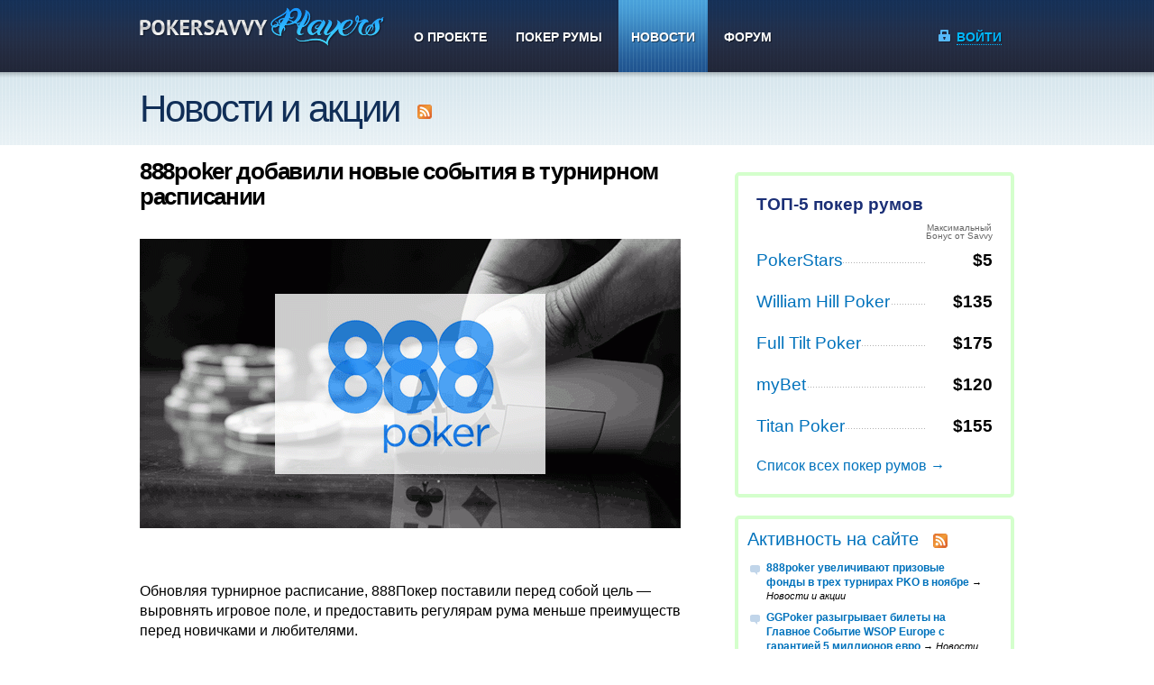

--- FILE ---
content_type: text/html; charset=utf-8
request_url: https://russ.pokersavvyplayers.net/article/888poker-dobavili-novye-sobytija-v-turnirnom-raspisanii
body_size: 6960
content:


<!DOCTYPE html>

<html lang="ru-RU">
<head>
<!-- Google Tag Manager -->
<script>(function(w,d,s,l,i){w[l]=w[l]||[];w[l].push({'gtm.start':
new Date().getTime(),event:'gtm.js'});var f=d.getElementsByTagName(s)[0],
j=d.createElement(s),dl=l!='dataLayer'?'&l='+l:'';j.async=true;j.src=
'https://www.googletagmanager.com/gtm.js?id='+i+dl;f.parentNode.insertBefore(j,f);
})(window,document,'script','dataLayer','GTM-NBRF39C');</script>
<!-- End Google Tag Manager -->

	<meta name="google-site-verification" content="6CLnp6BAoS5jWDZ7nXEc0MD8r6TinI6NPqqOi7PBoDc" />
    <meta http-equiv="Content-Type" content="text/html; charset=utf-8"/>
	<link rel="shortcut icon" href="/favicon.ico" type="image/x-icon" />

    <title>
    
    888poker добавили новые события в турнирном расписании

</title>
	
    <link rel="stylesheet" type="text/css" href="/content/css/global.css?v=1.1.2.17" />
	<link rel="stylesheet" type="text/css" href="/content/jquery.fancybox.css" />
	
    <!--[if lt IE 9]>
	<script src="http://html5shiv.googlecode.com/svn/trunk/html5.js"></script>
	<![endif]-->
    
	<script type="text/javascript" src="/scripts/swfobject_modified.js"></script>
	<script type="text/javascript" src="/scripts/jquery-1.12.4.min.js"></script>
    <script type="text/javascript" src="/scripts/detectmobilebrowser.js"></script>
	<script type="text/javascript" src="/scripts/jquery.fancybox.pack.js"></script>
	<script type="text/javascript" src="/scripts/front/common.js?v=1.1.2.17"></script>

    
    
    <meta name="description" content="В руме 888poker исчезли старые и появились новые бренды турниров, которые дают еще больше возможностей для новых побед и выигрышей" />


</head>

<body>
    
    <header>
		<div class="wrap">
			<div class="logo">
				<a href="/"><img src="/content/img/logo-main.png" width="273" height="45" alt="Pokersavvyplayers.net" /></a>
		<!--
				<div id="LangSelect">
					<a class="current ru" onclick="LangClick();"><span>Русский</span><i></i></a>
					<ul>
						<li><a class="en" href="http://www.pokersavvyplayers.com/">English</a></li>
						<li><a class="es" href="http://www.pokersavvyplayers.com/es">Español</a></li>
						<li><a class="it" href="http://www.pokersavvyplayers.com/it">Italiano</a></li>
					</ul>
				</div>
		-->
			</div>
			<nav>
                

<ul>
    <li><a href="/about">О проекте</a></li>
	<li><a href="/pokerrooms">Покер румы</a></li>
	<li class="sel"><a href="/articles">Новости</a></li>
	<!--<li><a href="/page/poker-money">Покер на деньги</a></li>-->
	<li><a href="/forum/">Форум</a></li>

    
</ul>
			</nav>
			
            
			<a class="authorize modal" id="aLoginLink" href="#loginform"><i></i><span>Войти</span></a>
            
		</div>
	</header>

    
    <section id="subnav">
		<div class="wrap">
			<h1><a href="/articles">Новости и акции</a> <a href="/feed.rss" class="rss"><span class="none">RSS</span></a></h1>
			<ul>
				<li class="register"></li>
			</ul>
            
			<div class="cfix"><!-- --></div>
		</div>
	</section>

    <div id="innerpage">
		<div class="wrap">
			<div class="lcol">
				<div class="pagetext">
					<h2>888poker добавили новые события в турнирном расписании</h2>
					
                    <p><span style="font-weight: 400;"><img style="float: left;" src="/uploads/02419563-f281-4afe-97c5-efcfab8c861a.gif" alt="" width="600" height="321" /></span></p>
<p style="text-align: left;">&nbsp;</p>
<p style="text-align: left;">&nbsp;</p>
<p style="text-align: left;">&nbsp;</p>
<p style="text-align: left;">&nbsp;</p>
<p style="text-align: left;">&nbsp;</p>
<p style="text-align: left;">&nbsp;</p>
<p style="text-align: left;">&nbsp;</p>
<p style="text-align: left;">&nbsp;</p>
<p style="text-align: left;">&nbsp;</p>
<p style="text-align: left;">&nbsp;</p>
<p style="text-align: left;"><span style="font-weight: 400;">Обновляя турнирное расписание, 888Покер поставили перед собой цель &mdash; выровнять игровое поле, и предоставить регулярам рума меньше преимуществ перед новичками и любителями.&nbsp;</span></p>
<p><span style="font-weight: 400;">В лобби пропали некоторые многостоловые турниры. Их заменили событиями с сокращенной поздней регистрацией и уменьшенным количеством повторных входов.</span></p>
<p><span style="font-weight: 400;">В честь запуска обновленного расписания рум 888poker, решил организовать для своих игроков розыгрыш турнирных билетов на сумму $200 000, который пройдет в течение 5 дней.</span></p>
<p><strong>События по Holdem</strong></p>
<p><span style="font-weight: 400;">Покер-рум убрал из расписания три турнира: </span><strong>Mega Deep, Monsoon </strong><span style="font-weight: 400;">и</span><strong> Big Fish</strong><span style="font-weight: 400;">. Вместо них в лобби появились 6 новых состязаний с разными взносами, форматами и гарантийными фондами.</span></p>
<p><span style="font-weight: 400;">В ежедневном расписании доступно около 45 состязаний по Холдему, третья часть из которых &mdash; события Rumble в формате РКО.</span></p>
<p><strong>Турниры по Omaha</strong></p>
<p><span style="font-weight: 400;">Неделю назад 888 покер запустил новые турниры по этой дисциплине &mdash; PKOmaha стоимостью от $0,10 до $22 с призовыми фондами от $0,99 до $1 000.</span></p>
<p><span style="font-weight: 400;">Помимо этого, рум добавил Омаху в мобильном приложении. Теперь у игроков есть возможность сыграть в кэш-игры, Snap, Сит-энд-Гоу и турнирах на Android и iOS</span><span style="font-weight: 400;">.</span></p>
<p><strong>Розыгрыш турнирных билетов</strong></p>
<p><span style="font-weight: 400;">25 февраля на 888poker стартовал розыгрыш билетов на сумму $200 000. Теперь у игроков есть шанс до 2 апреля сорвать часть призовых одним из способов:</span></p>
<ul>
<li style="font-weight: 400;" aria-level="1"><span style="font-weight: 400;">вращайте колесо фортуны Winner Spinner;</span></li>
<li style="font-weight: 400;" aria-level="1"><span style="font-weight: 400;">сыграйте в кэш-играх, Blast, Snap, МТТ на реальные деньги, чтобы выиграть приз Gift Drops, выпадающий рандомным образом.&nbsp;</span></li>
</ul>
					
					<div class="service">
                        <span class="date">26 февраля 2021 г.</span> 
                        <a class="comm" href="/forum/default.aspx?g=posts&t=7323">0&nbsp;нет такого слова</a>
					</div>
				</div>  
				
				

<div class="lateswtnews">
    <h4>Последние новости</h4>
    <ul>
        
        <li><a href="/article/888poker-uvelichivajut-prizovye-fondy-v-treh-turnirah-pko-v-nojabre">888poker увеличивают призовые фонды в трех турнирах PKO в ноябре</a></li>
        
        <li><a href="/article/ggpoker-razygryvaet-bilety-na-glavnoe-sobytie-wsop-europe-s-garantiej-5-millionov-evro">GGPoker разыгрывает билеты на Главное Событие WSOP Europe с гарантией 5 миллионов евро</a></li>
        
        <li><a href="/article/ggpokerok-provedet-seriju-good-game-series-of-poker-s-garantiej-7-millionov-dollarov">GGPokerOk проведет серию Good Game Series of Poker с гарантией 7 миллионов долларов</a></li>
        
        <li><a href="/article/evgenij-starinkov-vyigral-glavnyj-turnir-pokerstars-european-poker-tour-open-2021-v-sochi">Евгений Старинков выиграл Главный Турнир PokerStars European Poker Tour Open 2021 в Сочи</a></li>
        
        <li><a href="/article/na-888poker-razygrali-dzhekpot-blast-na-summu-1-million-evro">На 888poker разыграли джекпот BLAST на сумму 1 миллион евро!</a></li>
        
    </ul>
</div>
			</div>
			
			<div class="rcol">
			    

<div class="toprooms">
	<h3>ТОП-5 покер румов</h3>
				
	<table>
		<tr>
			<th></th>
			<th>Максимальный Бонус&nbsp;от&nbsp;Savvy</th>
		</tr>
        
        <tr>
			<td>
                
                <a target="_blank" href="#">PokerStars</a>
                
            </td>
			<td class="bonus">$5</td>
		</tr>
        
        <tr>
			<td>
                
                <a target="_blank" href="#">William Hill Poker</a>
                
            </td>
			<td class="bonus">$135</td>
		</tr>
        
        <tr>
			<td>
                
                <a target="_blank" href="/forum/default.aspx?g=posts&amp;t=3049">Full Tilt Poker</a>
                
            </td>
			<td class="bonus">$175</td>
		</tr>
        
        <tr>
			<td>
                
                <a target="_blank" href="/forum/default.aspx?g=posts&amp;t=624">myBet</a>
                
            </td>
			<td class="bonus">$120</td>
		</tr>
        
        <tr>
			<td>
                
                <a target="_blank" href="http://www.pokerart.ru/titan-poker/">Titan Poker</a>
                
            </td>
			<td class="bonus">$155</td>
		</tr>
        
	</table>
				
    <a href="/pokerrooms">Список всех покер румов →</a>
</div>
                
                <div id="forumblock" class="recent-activity">
                    

<h3>
    <a href="/forum/">Активность на сайте</a>
    <a href="/forum/default.aspx?g=rsstopic&pg=0&ft=0" class="rss"><span class="none">RSS</span></a>
</h3>

<ul id="ulRecentActivity">
    
    <li data-time="2021-11-19T11:19:28.083Z">
        <a href="/forum/default.aspx?g=posts&m=22868#post22868" title="19.11.2021 14:19:28">888poker увеличивают призовые фонды в трех турнирах PKO в ноябре</a> → 
        <em>Новости и акции</em>
    </li>
    
    <li data-time="2021-11-11T12:18:33.707Z">
        <a href="/forum/default.aspx?g=posts&m=22867#post22867" title="11.11.2021 15:18:33">GGPoker разыгрывает билеты на Главное Событие WSOP Europe с гарантией 5 миллионов евро</a> → 
        <em>Новости и акции</em>
    </li>
    
    <li data-time="2021-10-26T11:31:16.997Z">
        <a href="/forum/default.aspx?g=posts&m=22866#post22866" title="26.10.2021 14:31:16">GGPokerOk проведет серию Good Game Series of Poker с гарантией 7 миллионов долларов</a> → 
        <em>Новости и акции</em>
    </li>
    
    <li data-time="2021-10-15T10:27:18.647Z">
        <a href="/forum/default.aspx?g=posts&m=22865#post22865" title="15.10.2021 13:27:18">Евгений Старинков выиграл Главный Турнир PokerStars European Poker Tour Open 2021 в Сочи</a> → 
        <em>Новости и акции</em>
    </li>
    
    <li data-time="2021-09-17T11:09:19.853Z">
        <a href="/forum/default.aspx?g=posts&m=22864#post22864" title="17.09.2021 14:09:19">На 888poker разыграли джекпот BLAST на сумму 1 миллион евро!</a> → 
        <em>Новости и акции</em>
    </li>
    
    <li data-time="2021-09-03T11:15:23.570Z">
        <a href="/forum/default.aspx?g=posts&m=22863#post22863" title="03.09.2021 14:15:23">Серия WSOP 2021 на GGPokerOk уже выплатила игрокам более 54 миллионов долларов</a> → 
        <em>Новости и акции</em>
    </li>
    
    <li data-time="2021-08-20T10:57:18.513Z">
        <a href="/forum/default.aspx?g=posts&m=22862#post22862" title="20.08.2021 13:57:18">21 августа пройдет финал World College Poker Championship 2021 на PokerStars</a> → 
        <em>Новости и акции</em>
    </li>
    
    <li data-time="2021-08-06T11:06:19.183Z">
        <a href="/forum/default.aspx?g=posts&m=22861#post22861" title="06.08.2021 14:06:19">GGPoker запускает сателлиты на Главное Событие WSOP: Road to Vegas</a> → 
        <em>Новости и акции</em>
    </li>
    
    <li data-time="2021-07-30T12:04:00.567Z">
        <a href="/forum/default.aspx?g=posts&m=22860#post22860" title="30.07.2021 15:04:00">Станьте чемпионом в новой серии ChampionCHIP!</a> → 
        <em>Новости и акции</em>
    </li>
    
    <li data-time="2021-07-01T11:57:43.943Z">
        <a href="/forum/default.aspx?g=posts&m=22859#post22859" title="01.07.2021 14:57:43">Brazil Series of Poker Online пройдет на PokerStars с гарантией $1,6M</a> → 
        <em>Новости и акции</em>
    </li>
    
</ul>

<script type="text/javascript">
    $(function() {
        var forumName = "pokersavvyplayersru";
        var apiKey = "QOz0YKFvAr3RANEkwOOamtNH1zj7hw6kKmY29O3vLhBHfoQJnAJTiNRn2UhZmari";
        var limit = 10;

        var listPostsRequest = "https://disqus.com/api/3.0/forums/listPosts.json?related=thread&forum=" + forumName + "&limit=" + limit + "&api_key=" + apiKey;

        $.get(listPostsRequest, function(res, code) {
            if (res.code === 0) {
                var results = {};

                var ulRecentActivity = $("#ulRecentActivity");

                // First add the forum activity to the list of results
                ulRecentActivity.children("li").each(function() {
                    results[$(this).data("time")] = this.outerHTML;
                });

                // Then add Disqus activity to the list of results
                for (var i = 0; i < res.response.length; i++) {
                    var post = res.response[i];

                    var friendlyDate = new Date(post.createdAt).toFriendlyString();
                    var listItem = '<li data-time="' + post.createdAt + '"><a href="' + post.url + '" title="' + friendlyDate + '">' + post.raw_message.trunc(60) + '</a> → <em>' + post.thread.title.trunc(50) + '</em></li>';
                    results[post.createdAt] = listItem;
                }

                // Now we sort all items dates in descending order
                var sortedDates = [];
                for (var key in results) {
                    sortedDates[sortedDates.length] = key;
                }
                sortedDates.sort();
                sortedDates.reverse();

                // Now display only 10 more recent activities
                ulRecentActivity.html("");
                for (i = 0; i < 10; i++) {
                    ulRecentActivity.append($(results[sortedDates[i]]));
                }
            }
        });
    });
</script>
	            </div>
			</div>
					
		    <div class="cfix"></div>
		</div>
	</div>



    <footer>
		<div class="wrap">
			<address>
				<h4>Онлайн-поддержка</h4>
				<ul>
					<li class="skype fleft"><a href="skype:pokersavvyplayers?chat">pokersavvyplayers</a></li>
					<li class="email fleft"><a href="mailto:support@pokersavvyplayers.ru">support@pokersavvyplayers.ru</a></li>
					
					<li class="fright"><a href="http://www.facebook.com/pages/PokerSavvyPlayersru/112476192165972?sk=app_4949752878" target="_blank"><img src="/content/img/icons/fb.png" width="32" height="32" alt="" /></a></li>
					<li class="fright"><a href="http://vkontakte.ru/pokersavvyplayers" target="_blank"><img src="/content/img/icons/vk.png" width="32" height="32" alt="" /></a></li>
				</ul>
				<div class="cfix"><!-- --></div>
			</address>
			
			<nav>
				<ul>
					<li>© 2010 — 2026, PokerSavvyPlayers.net</li>
				</ul>
				<ul>
					<li><a href="/feedback" class="feedback">Обратная связь</a></li>
					<li><a href="/page/terms" class="terms">Правила</a></li>
				</ul>
				<ul>
                    
                    <li><a href="/888-poker" class="partners">888 Покер официальный сайт</a></li>
                </ul>
                <ul>
                    <li><a href="/forum/default.aspx?g=posts&m=200&#post200" class="partners">Skrill (Moneybookers)</a></li>
                    <li><a href="/neteller" class="partners">Neteller</a></li>
				</ul>
				<div class="cfix"><!-- --></div>
			</nav>
			
            <p style="margin-top: 20px; padding-left: 40px; position: relative; font-size: 76%; line-height: 1.4">
                <span style="position: absolute; border-radius: 50%; display: block; left: 0px; top: 0; color: #666; background-color: #ccc; font-size: 14px; line-height: 32px; width: 32px; height: 32px; text-align: center;">18+</span>
                PokerSavvyPlayers.net не проводит игры на деньги.<br>
                Сайт носит исключительно информационный характер.
                <br>
                Если вам нужна помощь в ограничении стремления к игре воспользуйтесь сервисом <a href="https://www.gamblingtherapy.org/ru" rel="nofollow">gamblingtherapy</a>.
            </p>
		</div>
	</footer>

    <div class="none">
		<div id="loginform" class="modalwindow">
			<h4>Авторизация на сайте</h4>
		
			<div class="form">
				<p id="pLoginError" class="globalerror none"></p>
				<label for="l-login">Логин</label>
				<span class="bg"><input type="text" id="l-login" name="login" value="" /></span>
				
				<label for="l-password">Пароль</label>
				<span class="bg"><input type="password" id="l-password" name="password" value="" /></span>
				
				<div class="bottom">
					<a id="btnLogOn" href="javascript:void(0);" class="cssbutton mainbutton">Войти</a>
					
					<a href="#lostpassword" class="secondary modal">Забыли пароль?</a>
					

				</div>
			</div>
		
		</div>
		<div id="lostpassword" class="modalwindow">
			<h4>Напоминание пароля</h4>
			<div id="divForgotPasswordForm" class="form">
				<p id="pForgotPasswordError" class="globalerror none"></p>
				<label for="f-email">Электронная почта</label>
				<span class="bg"><input type="email" id="f-email" name="email" value="" /></span>
				
				<div class="bottom">
					<a id="btnForgotPassword" href="javascript:void(0);" class="cssbutton mainbutton">Отправить мне пароль</a>
				</div>
			</div>
            <div id="divForgotPasswordSuccess" class="none">Письмо с новым паролем отправлено на указанный адрес</div>
		</div>
	</div>

    <script>
  (function(i,s,o,g,r,a,m){i['GoogleAnalyticsObject']=r;i[r]=i[r]||function(){
  (i[r].q=i[r].q||[]).push(arguments)},i[r].l=1*new Date();a=s.createElement(o),
  m=s.getElementsByTagName(o)[0];a.async=1;a.src=g;m.parentNode.insertBefore(a,m)
  })(window,document,'script','https://www.google-analytics.com/analytics.js','ga');

  ga('create', 'UA-85099996-1', 'auto');
  ga('send', 'pageview');

</script>

   <!-- Yandex.Metrika counter -->
<script type="text/javascript">
    (function (d, w, c) {
        (w[c] = w[c] || []).push(function() {
            try {
                w.yaCounter39982885 = new Ya.Metrika({
                    id:39982885,
                    clickmap:true,
                    trackLinks:true,
                    accurateTrackBounce:true
                });
            } catch(e) { }
        });

        var n = d.getElementsByTagName("script")[0],
            s = d.createElement("script"),
            f = function () { n.parentNode.insertBefore(s, n); };
        s.type = "text/javascript";
        s.async = true;
        s.src = "https://mc.yandex.ru/metrika/watch.js";

        if (w.opera == "[object Opera]") {
            d.addEventListener("DOMContentLoaded", f, false);
        } else { f(); }
    })(document, window, "yandex_metrika_callbacks");
</script>
<noscript><div><img src="https://mc.yandex.ru/watch/39982885" style="position:absolute; left:-9999px;" alt="" /></div></noscript>
<!-- /Yandex.Metrika counter -->

</body>

</html>

--- FILE ---
content_type: text/css
request_url: https://russ.pokersavvyplayers.net/content/css/global.css?v=1.1.2.17
body_size: 7899
content:
@import url("reset.css");

body {
	font-family: 'Helvetica Neue', helvetica, arial, sans-serif;
	color:#000;
	text-rendering: optimizeLegibility;
	min-width:990px;
	background:#fff ;
	
}
::-moz-selection{
    background:#a8f998;
    color:#000;
}
::-webkit-selection {
	background:#a8f998;
	color:#000;
}
::selection {
    background:#a8f998;
    color:#000;
}


a:link {color:#0072bc;text-decoration:none;}
a:visited {color:#1a5780;text-decoration:none;}
a:hover {color:#0099ff;text-decoration:underline;}
a:active {color:#0099ff;text-decoration:underline;}

a.cssbutton{
    background:#b2e9ff url(/content/img/button-grad-2.png) repeat-x center center;
    font-size: 1.2em;
    display: inline-block;
    min-width: 100px;
    text-align: center;
    padding: 10px 15px 11px;
    color: #244777;
    text-decoration: none;
    line-height: 1;
    -moz-border-radius: 5px;
    -webkit-border-radius: 5px;
    border-radius: 5px;
    position: relative;
    cursor: pointer;
    -moz-box-shadow: 0 1px 2px rgba(0,0,0,0.3);
    -webkit-box-shadow: 0 1px 2px rgba(0,0,0,0.3);
    box-shadow: 0 1px 2px rgba(0,0,0,0.3);
    border-bottom: 1px solid rgba(0,0,0,0.25);
    border-top: 1px solid rgba(255,255,255,0.25);
    margin-right: 5px;
    text-shadow: 1px 1px 0 rgba(255,255,255,0.5);
}


a.btn-blue2{
text-decoration: none;
    margin-top: 25px;
    display: inline-block;
    width: 459px;
    height: 88px;
    color: #fff;
    font-size: 37px;
    line-height: 88px;
    background-image: -webkit-linear-gradient(right, #295afe 0%, #1989ff 100%);
    background-image: -o-linear-gradient(right, #295afe 0%, #1989ff 100%);
    background-image: linear-gradient(to left, #295afe 0%, #1989ff 100%);
    border-radius: 5px;
    box-shadow: -0.6px 2.9px 9px 1px rgba(12, 16, 48, 0.3);
    margin-bottom: 30px;
}


a.cssbutton:hover { 
    background-color:#e5f8ff;
    
    
}
a.cssbutton:active { 
    top: 1px;
    background-color:#73c5e5;
}
a.mainbutton {
	color: #fff;
	background: #21cb00 url(/content/img/button-grad.png) repeat-x center center;
	font-weight: bold;
	text-shadow: 0 -1px 1px rgba(0,0,0,0.4);
}
a.mainbutton:hover {
	background-color:#26e500 ;
}
a.mainbutton:active {
	background-color:#1eb300 ;
}
a.cssbutton-big {
	font-size: 2em;
	background-position: 0 -1px;
	padding: 10px 50px;
}
.bottom-reg-button {
	text-align: center;
	margin:35px 0 50px 0;
}
.wrap {
	width:970px;
	margin:0 auto;
	padding: 0 15px;
	position: relative;
	
	}

.errormessage {
	border-bottom: 1px solid #c00;
	border-top: 1px solid #c00;
	padding: 15px 15px 15px 50px;
	background: #ffcccc url(/content/img/icons/alert-triangle-red.png) no-repeat 17px center;
	margin: 15px 0;
}

.donemessage {
	border-bottom: 1px solid #0c0;
	border-top: 1px solid #0c0;
	padding: 15px 15px 15px 50px;
	background: #cfc url(/content/img/icons/ok-green.png) no-repeat 17px center;
	margin: 15px 0
}



header {
	height: 80px;
	background: #202539 url(/content/img/header-bg.png) top center;
	color: #fff;
	display: block;
	position: relative;
	z-index: 99;
}
	header .logo {
		height: 80px;
		width: 290px;
		float: left;
	}
		header .logo img {
			margin-top: 8px;
		}
	header nav {
		float: left;
	}
	header nav li {
		display: inline;
	}
	
	header nav a:link,
	header nav a:visited {
		color: #fff;
		text-transform: uppercase;
		font-weight: bold;
		font-size: 90%;
		display: inline-block;
		height: 80px;
		line-height: 82px;
		padding: 0 14px;
		text-shadow: 1px 1px 0 rgba(0,0,0,0.5);
	}
	header nav a:hover{
		background:#1a4261;
		background:rgba(0,184,255,0.2) ;
		text-decoration: none;
		
	}
	header nav li.sel a {
		background: url(/content/img/nav-select-bg.png);
	}
	header .authorize:link,
	header .authorize:visited {
		display: inline-block;
		float:right;
		text-transform: uppercase;
		font-weight: bold;
		font-size: 90%;
		height: 80px;
		line-height: 82px;
		padding: 0 14px;
		text-shadow: 1px 1px 0 rgba(0,0,0,0.5);
		color: #00b8ff;
		text-decoration: none;
	}
	header .authorize:hover,
	header .authorize:active {
		color: #fff;
		background:#1a4261;
		background:rgba(0,184,255,0.2) ;
	}
		header .authorize:link span {
			border-bottom: 1px dotted;
		}
		header .authorize i {
			display: inline-block;
			float: left;
			width: 14px;
			height: 14px;
			margin: 33px 6px 0 0;
			background: url(/content/img/sprite.png) 0px 0px;
		}
		header .authorize:hover i {
			background-position:  -14px 0px;
		}
		
		header a.logout:link,
		header a.logout:visited {
		    display: inline-block;
		    float:right;
		    font-weight: bold;
		    font-size: 90%;
		    height: 20px;
		    line-height: 82px;
		    padding: 0 14px;
		    text-shadow: 1px 1px 0 rgba(0,0,0,0.5);
		    color: #00b8ff;
		    text-decoration: none;
		}
		header a.logout:hover,
	    header a.logout:active {
		    color: #fff;
	    }
		header a.logout i {
		    display: inline-block;
			float: left;
			width: 24px;
			height: 24px;
			margin: 29px 6px 0 0;
		    background: url(/content/img/icons/user-blue.png) 0px 0px;
		}
		
		header a.cross:link,
	    header a.cross:visited {
				background:url(/content/img/icons/ko-grey.png) no-repeat center center;
				opacity: .3;
				filter:alpha(opacity=30);
				margin:31px -5px 0 -10px;
			}
			header a.cross:hover,
			header a.cross:active {
				opacity: .6;
				filter:alpha(opacity=60);
			}
		
#LangSelect {
	font-size: 76%;
	position: relative;
	margin: -10px 0 0 -7px;
	
}
	#LangSelect ul {
		position: absolute;
		left: 0;
		top: 30px;
		display: none;
		background:#202539 url(/content/img/dark-stripe-bg.png) 0 0;
		padding: 4px 0;
		-webkit-box-shadow: 0px 6px 10px rgba(0,0,0,0.3);
		-moz-box-shadow: 0px 6px 10px rgba(0,0,0,0.3);
		box-shadow: 0px 6px 10px rgba(0,0,0,0.3);
		color: #fff;
		z-index: 99;
		
	}
		.langselect-open ul {
			display: block!important;
		}
		#LangSelect ul a {
			display: inline-block;
			padding: 8px 6px 8px 30px;
			min-width: 120px;
			color: #fff;
			text-decoration: none;
			line-height: 1em;
		}
		#LangSelect a.current,
		#LangSelect a.current:visited {
			padding: 8px 6px 8px 30px;
			color: #00b8ff;
			cursor: pointer;
			text-decoration: none;
			display: inline-block;
		}	
		#LangSelect a.current:hover,
		#LangSelect a.current:active {
			color: #fff;
		}
			#LangSelect a.current span {
				border-bottom: 1px dotted #00b8ff;
			}
			#LangSelect a.current:hover span {
				border-bottom: 1px dotted #fff;
			}
			#LangSelect a.current i,
			#LangSelect a.current:visited i {
				display: inline-block;
				width:8px;
				height: 8px;
				background: url(/content/img/sprite.png) 0px -15px;
				margin: 7px 5px -2px 5px;
			}
			#LangSelect a.current:hover i {
				background-position: -8px -15px;
				
				
			}
		#LangSelect  a.en {
			background: url(/content/img/icons/gb.png) no-repeat 8px center;
		}
		#LangSelect  a.it {
			background: url(/content/img/icons/it.png) no-repeat 8px center;
		}
		#LangSelect  a.es {
			background: url(/content/img/icons/es.png) no-repeat 8px center;
		}
		#LangSelect  a.ru {
			background: url(/content/img/icons/ru.png) no-repeat 8px center;
		}
		#LangSelect ul a:hover {
			background-color:#1a4261;
			/*background-color:rgba(0,184,255,0.2);*/
		}

#subnav {
	display:block ;
	background: #d3e7ee url(/content/img/sub-nav-bg.png) repeat-x top center;
	padding: 20px 0;
}
	
	#subnav li {
		float: left;
		line-height: 1;
		margin-right: 20px;
	}
		#subnav li.register {
			float: right;
			padding-top: 0.2em;
			margin-right: 0px;
		}
		#subnav li a {
			display: inline-block;
			
		}
		#subnav li.sel span {
			display: inline-block;
			padding: 10px;
			margin-top: -11px;
			background: #00b8ff;
			font-weight: bold;
			
		}
		#subnav li.sel {
			margin: 0 10px 0 -10px;
		}
	
		#subnav li:last-child {
			margin-right: 0;
		}
		#subnav li a.anchor {
			border-bottom: 1px dotted;
		}
		#subnav li a.anchor:hover,
		#subnav li a.ahchor:active {
			text-decoration: none;
		}
	#subnav li {
		padding-top: 1.2em;
	}
	#subnav ul {
		
		font-size: 80%;
	}
	#subnav h2, #subnav h1 {
		float: left;
		font-size: 2.6em;
		font-weight: normal;
		color: #102e57;
		letter-spacing: -0.05em;
		padding-right: 50px;
	}
		#subnav h2 a, #subnav h1 a {
			color: #102e57;
		}
		#subnav h2 a.rss, #subnav h1 a.rss {
			display: inline-block;
			width: 16px;
			height: 16px;
			background: url(/content/img/sprite.png) -28px -28px;
			margin-left: 10px;
			vertical-align: middle;
		}
section .ruler{
	background: url(/content/img/section-ruler.png) no-repeat center bottom;
	padding: 40px 15px;
	position: relative;
}
section.pagecontent {
	line-height: 1.7;
	overflow-x: hidden;
	position: relative;
	width: 100%;
	display: block;
}	
	
	section.pagecontent h2 {
		font-size: 1.4em;
		margin-bottom: 0.7em;
		letter-spacing: -0.05em;
		position: relative;
		z-index: 2;
	}
	section.pagecontent p {
		font-size: 0.9em;
		margin-bottom: 1em;
		position: relative;
		z-index: 2;
	}
	section.pagecontent .video {
		position: absolute;
		width: 82px;
		height: 53px;
		top: 210px;
		right: 230px;
		background: url(/content/img/sprite.png) 0 -44px;
		z-index: 10;
	}
	section.pagecontent .video:hover {
		background-position: -82px -44px; 
	}
	section.pagecontent-left h2,
	section.pagecontent-left p {
		margin-right: 57%;
	}
	section.pagecontent-right h2,
	section.pagecontent-right p {
		margin-left: 57%;
	}
	section.pagecontent-single h1 {
		text-align: center;
		font-size: 2em;
		letter-spacing: -0.05em;
		margin-top: 30px;
	}
		section.pagecontent-single p,
		section.pagecontent-single h2 {
			padding: 0 56% 0 80px;
		}
		section.pagecontent-single section {
			display: block;
			
		}
		section.pagecontent-single section img.ico {
			position: absolute;
			left: 10px;
			top: 20px;
		}
		section.pagecontent-single .example {
			position: absolute;
			right: 0;
			top: 50px;
			width: 30%;
			padding: 15px 20px;
			font-size: 75%;
			line-height: 1.6;
			background-color:#d7f4fe;
		}
			section.pagecontent-single .example i {
				position: absolute;
				width: 82px;
				height: 62px;
				top: 0;
				left: -82px;
				background: url(/content/img/icons/example.png);
				
			}
			section.pagecontent-single .example h4 {
				font-size: 110%;
				margin-bottom: 5px;
				font-style: italic;
			}
#pokersavvy-bonuses img {
	position: absolute;
	top: 35px;
	right: -80px;
	z-index: 1;
}
#pokersavvyplayers-bonuses img {
	position: absolute;
	top: 10px;
	left: -100px;
	z-index: 1;
}
#titlevisual {
	background: #00b1f5 url(/content/img/title-vis-bg.png) no-repeat top center;
	min-height: 600px;
	display: block;
}
	#titlevisual .wrap {
		position: relative;
	}
	#titlevisual img.sites {
		position: absolute;
		top: 20px;
		right: 0px;
	}
	#titlevisual h1 {
		padding: 30px 0 15px;
		width: 55%;
		color: #244777;
		font-size: 2.5em;
		font-weight: normal;
		line-height: 1em;
		letter-spacing: -0.05em;
	}
	#titlevisual p {
		color: #fff;
		font-size: 1.5em;
		font-weight: bold;
		text-shadow: 1px 1px 0 rgba(0,0,0,0.3);
		width: 53%;
		line-height: 1.3;
	}
		#titlevisual .two {
			width: 53%;
			padding: 15px 0;
			margin-bottom: 15px;
			
			background: url(/content/img/plus.png) no-repeat 48% center;
			
		}
		#titlevisual .two p {
			font-weight: normal;
			font-size: 105%;
			width: 46%;
			line-height: 1.2;
			
		}
		#titlevisual .two p.fleft {
			width: 46%;
		}
	#titlevisual h3 {

		padding-top: 60px;
	}
	
	
#whyisitinteresting {
	display: block;
	margin-top: -150px;
}
#whyisitinteresting.scope {
	margin-top: 0;
}
	#whyisitinteresting h2 {
		text-align: center;
		text-shadow: 1px 1px 0 rgba(0,0,0,0.3);
		color: #fff;
		font-size: 2em;
		letter-spacing: -0.05em;
		margin-bottom: 70px;
	}
	#whyisitinteresting.scope h2 {
		margin-bottom: 20px;
		color: #21cb00;
		text-shadow: none;
	}
	#whyisitinteresting h3 {
		background: url(/content/img/blue-stripe-bg.png) repeat-x bottom left;
		display: block;
		height: 50px;
		line-height: 50px;
		font-size: 1.2em;
		margin-bottom: 10px;
	}
		#whyisitinteresting h3 i{
			display: inline-block;
			width: 28px;
			height: 28px;
			line-height: 25px;
			background: url(/content/img/sprite.png) -28px 0px;
			margin-right: 5px;
			font-style: normal;
			text-align: center;
			font-weight: bold;
			color: #fff;
			
			
		}
		*+html #whyisitinteresting h3 i {
			vertical-align: -.15em;
			padding-right: -2px;
		}
	#whyisitinteresting section {
		width: 300px;
		
	}
	#whyisitinteresting section li {
		line-height: 1.3;
		margin-bottom: 1em;
		font-size: .9em;
	}
	#whyisitinteresting section.fleft {
		margin-right: 33px;
	}
	
	#whyisitinteresting .buttons {
		text-align: center;
		background: url(/content/img/why-bg.png) no-repeat center 20px;
		padding: 30px 0;
	}
		#whyisitinteresting .buttons .secondary {
			display: inline-block;
			font-size: 80%;
			margin-top: 20px;
		}
#userblogs {
	display: block;
	
}	
	#userblogs h3,
	#newsandforum h3 {
		margin-bottom: 20px;
		font-size: 110%;
	}
	#userblogs ul {
		margin-right: -5px;
	}
	#userblogs li {
		float: left;
		width: 190px;
		padding-right: 5px;
		padding-bottom: 20px;
	}
	#userblogs li:last-child  {
		padding: 0;
	}
		#userblogs li img {
			float: left;
			margin-right: 5px;
		}
	#userblogs li a:link,
	#userblogs li a:visited {
		display: block;
		padding: 9px;
		border: 1px solid #ccc;
		position: relative;
		
	}
	#userblogs li a:hover,
	#userblogs li a:active {
		text-decoration: none;
		border-color: #0099ff;
	}
		#userblogs li a i {
			position: absolute;
			display: block;
			width: 11px;
			height: 11px;
			bottom: -11px;
			right: 10px;
			background: url(/content/img/sprite.png) 0 -24px;
			z-index:9 ;
		}
		#userblogs li a:hover i {
			background-position: -11px -24px;
		}
	#userblogs li small {
		display: block;
		color: #000;
		font-size: 76%;
		padding-top: 5px;
	}
#newsandforum {
	padding-bottom: 50px;
	display: block;
	padding-top: 30px;
}
	#newsandforum h3 .rss {
		display: inline-block;
		width: 16px;
		height: 16px;
		background: url(/content/img/sprite.png) -28px -28px;
		margin-left: 10px;
		vertical-align: -.15em;
	}
	#newsandforum h3 {
		margin-bottom: 30px;
	}
	#newsandforum section {
		width: 48%;
	}
	#newsblock li {
		position: relative;
		padding: 0 2em 1em 40px;
		font-size: 76%;
		line-height: 1.4;
		margin-bottom: 1.5em;
	}
		#newsblock li a {
			display: inline-block;
			font-weight: bold;
			font-size: 1.2em;
		}
		#newsblock li span {
			display: block;
			margin-top: 5px;
		}
	#newsblock time {
		color: #fff;
		text-shadow: 1px 1px 0 rgba(0,0,0,0.3);
		line-height: 1;
		position: absolute;
		top: 0;
		left: 0;
		display: block;
		width: 34px;
		height: 40px;
		background: url(/content/img/sprite.png) -56px 0;
	}
		#newsblock time .month {
			display: block;
			width: 32px;
			text-align: center;
			text-transform: uppercase;
			font-size:75%;
			margin-top: 2px;
			letter-spacing: 1px;
		}
		*+html #newsblock time .month {
			margin-top: 3px;
		}
		#newsblock time .day {
			display: block;
			width: 31px;
			text-align: center;
			font-size: 1.8em;
			font-weight: bold;
			margin-top: 2px;
		}
	#forumblock ul{
		margin-top: -.2em;
	}
	#forumblock li	{
		font-size: 76%;
		margin-bottom: .7em;
		padding:0 2em 0 21px;
		background: url(/content/img/f-bullet.png) no-repeat 3px 5px;
		line-height: 1.4;
	}
		#forumblock li a {
			font-size: 110%;
			font-weight: bold;
		}
footer {
	background:#202539 url(/content/img/dark-stripe-bg.png) 0 0;
	color: #8f96a5;
	font-size: 80%;
	padding: 30px 0;
	display: block;
}
	footer a:link {color:#00b8ff;text-decoration:none;}
	footer a:visited {color:#0099ff;text-decoration:none;}
	footer a:hover {color:#fff;text-decoration:underline;}
	footer a:active {color:#fff;text-decoration:underline;}	
		footer address {
			margin-bottom: 30px;
			display: block;
			font-style: normal;
		}
			footer address h4 {
				margin-bottom: 6px;
				font-size: 1.2em;
			}
			footer address li {
				line-height: 32px;
				font-size: 2em;
				font-weight: bold;
				letter-spacing:-0.05em;
				height: 32px;
			}
			footer address li.fleft {
				margin-right: 1em;
			}
			footer address li.fright {
				margin-left: 0.4em;
			}
			footer address li.skype,
			footer address li.email {
				padding-left: 37px;
				background-position: 0px center;
				background-repeat: no-repeat;
			}
			footer address li.skype {
				background-image: url(/content/img/icons/skype.png);
			}
			footer address li.email {
				background-image: url(/content/img/icons/email32.png);
			}
		footer nav {
			margin-top: 30px;
		}
			footer nav ul {float:left;padding:5px 0;}
                footer nav ul li {margin-right:2em;margin-bottom:1em;}
		        	footer nav ul li a {
		        		padding: 5px 0 5px 28px;
		        	}
		        	footer nav ul li a.feedback {
		        		background:url(/content/img/icons/email-open.png) no-repeat left center;
		        	}
		            footer nav ul li a.terms {
		        		background:url(/content/img/icons/barcode.png) no-repeat left center;
		        	}
	
		        	footer nav ul li a.partners {
		        		background:url(/content/img/icons/partners.png) no-repeat left center;
		        	}


#titlenews {
	background: #fff;
}
	#titlenews h2 {
		font-size: 2.4em;
		color: #1b2f76;
		font-weight: normal;
		letter-spacing: -.05em;
		display: block;
		margin-bottom: 20px;
		padding-top: 15px;
	}
		#titlenews h2 a:link,
		#titlenews h2 a:visited {
			color: #1b2f76;
			text-decoration: none;
			border-bottom: 1px solid #bac0d6;
		}
		#titlenews h2 a:hover,
		#titlenews h2 a:active {
			
			border-bottom: 1px solid #1b2f76;
		}		
	#titlenews ul {
		padding-top: 15px;
	}
	#titlenews li {
		float: left;
		width: 33%;
		margin-bottom: 40px;
	}	
		#titlenews li h3,
		#titlenews li p {
			margin-right: 25px;
		}
			#titlenews h3 a:link,
			#innerpage .news h3 a:link {
				font-size: 1.1em;
				text-decoration: none;
				border-bottom: 1px solid #9ec4e0;
				line-height: 1.3;
				
			}
			
		#titlenews li p {
			font-size: .9em;
			margin: 10px 15px 10px 0;
		}
		#titlenews li .comm,
		#innerpage .news .comm,
		#innerpage .news .date, 
		#innerpage .pagetext .date,
		#innerpage .pagetext .comm {	font-size: .8em;
			color: #999;
			padding: 5px 0 5px 28px;
			background: url(/content/img/icons/comment-grey.png) no-repeat left center;
		}
		#innerpage .news .date,
		#innerpage .pagetext .date {
			padding-right: 15px;
			background: url(/content/img/icons/calendar-grey.png) no-repeat left center;
		}
		
	#titlenews .rss,
	#innerpage .rss {
		
		float: right;
		padding: 15px 0 10px 40px;
		background: url(/content/img/icons/rss.png) no-repeat left center;
		color: #f78e0f;
	}

#innerpage {
	padding-bottom:20px;
	line-height:1.4;
}
	#innerpage h2, #innerpage h1 {
		font-size: 2.4em;
		color: #1b2f76;
		font-weight: normal;
		letter-spacing: -.05em;
		display: block;
		margin-bottom: 20px;
		padding-top: 15px;
		border-bottom: 1px solid #1b2f76;
		padding-bottom: .5em;
	}
		#innerpage .pagetext {
			
		}
	    #innerpage h2 span, #innerpage h1 span {
            font-size: 50%;
            letter-spacing: 0;
            margin:0;
            padding: 10px;
            vertical-align:top;

        }
            #innerpage h2 span.sel, #innerpage h1 span.sel {

                    color: #fff;
                    border: none;
                    background: #2eb8ff;
                    -webkit-border-radius: 5px;
                    -moz-border-radius: 5px;
                    border-radius: 5px;
                    text-shadow: 1px 1px #1f7dad;
            }

            #innerpage h2 span i, #innerpage h1 span i {
                    font-style: normal;
                    color: #0072bc;
                    border-bottom: 1px dotted #0072bc;
                    vertical-align: top;
                    cursor: pointer;
            }
            #innerpage h2 span.txt, #innerpage h1 span.txt {
                    color: #000;
                    margin-left: 1em;
            }
            #innerpage h2 span.c, #innerpage h1 span.c {
                    padding: 10px 3px!important;
            }		
	#innerpage .news {
		margin-top: 30px;
	}
	
	#innerpage .news p {
		margin: 10px 0 15px;
		line-height: 1.3;
	}
	#innerpage .news h3 {
		font-size: 1.4em;
		font-weight: normal;
	}
	#innerpage .news li {
		margin-bottom: 2em;
	}
	
	#innerpage fieldset.call {
		background-color: #e5f1f8;
		-webkit-border-radius: 5px;
		-moz-border-radius: 5px;
		border-radius: 5px;
		padding: 10px 0;
		
	}
		#innerpage fieldset .maintext {
			margin: 0 245px 20px;
		}
	#innerpage fieldset {
		margin: 20px 0;
	}
	#innerpage fieldset label {
		float: left;
		display: block;
		width: 225px;
		font-size: 1.2em;
		letter-spacing: -.05em;
		color: #666;
		text-align: right;
		clear: both;
		padding-top: .85em;
	}
		#innerpage fieldset label.input {
			text-align: left;
			color: #000;
			letter-spacing: 0;
			margin-left: 245px;
			font-size: 1em;
		    width: 440px;
		}
	
	#innerpage fieldset h3 {
		display: block;
		font-size: 1.6em;
		color: #1b2f76;
		font-weight: normal;
		letter-spacing: -.05em;
		display: block;
		margin-left: 245px;
		padding: 10px 0;
		line-height: 1.4;
	}
	#innerpage fieldset .inputblock {
		float: right;
		width: 725px;
		padding-bottom: 15px;
	}
	    #innerpage fieldset .inputblock .display {
	        margin: 17px 0 0 0;
	        display:block;
	    }
		#innerpage fieldset .inputblock p {
			font-size: .8em;
			color: #999;
			width: 435px;
		}
		#innerpage fieldset .inputblock .errormsg,
		#innerpage fieldset .inputblock .icon {
			display: none;
			
		}
		#innerpage fieldset .error .icon {
			width: 64px;
			height: 64px;
			display: block;
			background: url(/content/img/icons/ko-red.png) no-repeat 0 14px;
			float: right;
			margin-right: 190px;
		}
		#innerpage fieldset .check .icon {
			width: 64px;
			height: 64px;
			display: block;
			background: url(/content/img/icons/ok-green.png) no-repeat 0 14px;
			float: right;
			margin-right: 190px;
		}
		
		#innerpage fieldset .error .errormsg {
			display: block;
			background: #900 url(/content/img/errmsg-arr.png) no-repeat 0 0;
			color: #fff;
			padding: 15px 10px 5px;
			margin-bottom: 5px;
		}
		
	#innerpage fieldset .reg-instruction {
	    font-size: 0.85em;
	    margin: 0 0 0 10px;
	}
		
	#innerpage fieldset input[type='text'],
	#innerpage fieldset input[type='password'],
	#innerpage fieldset textarea {
		font-size: 1.8em;
		border: 1px solid #999;
		-webkit-border-radius: 5px;
		-moz-border-radius: 5px;
		border-radius: 5px;
		padding: 5px;
		width: 440px;
		background-color: #f2f2f2;
	}
	.acc-wrapper fieldset input[type='text'],
	.acc-wrapper fieldset input[type='password'],
	.acc-wrapper fieldset textarea {
	font-size: 1.2em!important;
	}
	#innerpage fieldset textarea {
		height: 200px;
	}
		#innerpage fieldset input[type='text']:focus,
		#innerpage fieldset input[type='password']:focus,
		#innerpage fieldset textarea:focus {
			border-color: #1b2f76;
			background-color: #fff;
		}
	#innerpage fieldset .error input[type='text'],
	#innerpage fieldset .error input[type='password'] {
		border-color: #900;
	}
	#innerpage fieldset .check input[type='text'],
	#innerpage fieldset .check input[type='password'] {
		border-color: #88c300;
	}
	#innerpage fieldset select  {
		font-size: 1em;
		margin-top: 13px;
		
	}
	#innerpage .register,
	#innerpage .begin {
		margin: 20px auto 60px;
	}
	#innerpage .login {
		margin: 20px auto
	}
	#innerpage .amnesia {
		text-align: center;
		margin: 0 auto 60px;
	}
	#innerpage .save {
		margin: 20px auto 60px;
	}
	
	#innerpage .onecol {
	    padding-bottom:40px;
	}
	
	#innerpage .lcol {
		float: left;
		width: 640px;
		padding-bottom: 40px;
	}
	
	#innerpage .rcol {
		width: 310px;
		float: right;
		padding-top: 30px;
	}
		#innerpage .rcol h3 {
			margin: 0 0 0 50px;
			font-weight: normal;
			font-size: 1.4em;
			line-height: 1.2;
		}
		#innerpage .rcol p {
			padding: .6em 0 .6em 50px;
		}
		#innerpage .rcol p.email {
			background: url(/content/img/icons/email.png) no-repeat 1em 4px;
		}
		#innerpage .rcol p.forum {
			background: url(/content/img/icons/comments.png) no-repeat 1em 10px;
		}
		#innerpage .rcol p.skype {
			background: url(/content/img/icons/skype.png) no-repeat 1em 8px;
		}
	#innerpage .toprooms {
		
		-webkit-border-radius: 5px;
		-moz-border-radius: 5px;
		border-radius: 5px;
		padding: 20px;
		border: 4px solid #d4ffcc;
	}
		#innerpage .toprooms h3 {
			margin: 0;
			font-weight: bold;
			text-shadow: 1px 1px #fff;
			font-size: 1.2em;
			color: #1b2f76;
		}
		#innerpage .toprooms table {
			margin: 10px 0;
			width: 100%;
			
		}
			#innerpage .toprooms table th {
				font-size: .6em;
				font-weight: normal;
				color: #666;
				line-height: 1;
			}
			#innerpage .toprooms table td {
				font-size: 1.2em;
				padding: 10px 0;
				background: url(/content/img/dots.png) repeat-x 0 1.2em;
			}
				#innerpage .toprooms table td a {
					background-color: #fff;
				}
			#innerpage .toprooms table td.bonus {
				text-align: right;
				font-weight: bold;
				text-shadow: 1px 1px #fff;
				width: 3em;
				background: none;
			}

    #innerpage .recent-activity {
        -webkit-border-radius: 5px;
		-moz-border-radius: 5px;
		border-radius: 5px;
		padding: 10px;
		border: 4px solid #d4ffcc;
        margin-top: 20px;
        font-size: 90%;
    }
        #innerpage .recent-activity h3 {
            margin: 0 0 15px 0;
        }
        #innerpage .recent-activity .rss {
            background: url("/content/img/sprite.png") repeat scroll -28px -28px rgba(0, 0, 0, 0);
            display: inline-block;
            height: 16px;
            margin-left: 10px;
            vertical-align: -0.15em;
            width: 16px;
            padding: 0;
            float: none;
        }

	#innerpage fieldset.feedback {
		background-color: #e5f1f8;
		-webkit-border-radius: 5px;
		-moz-border-radius: 5px;
		border-radius: 5px;
		padding: 20px 0;
	}
	
	#innerpage .feedback label {
		width: 130px;
		padding-top: .65em;
		
	}
	#innerpage fieldset.feedback .error .icon {
		width: 64px;
		height: 64px;
		display: block;
		background: url(/content/img/icons/ko-red.png) no-repeat 0 11px;
		float: right;
		margin-right: 10px;
	}
	#innerpage fieldset.feedback .check .icon {
		width: 64px;
		height: 64px;
		display: block;
		background: url(/content/img/icons/ok-green.png) no-repeat 0 11px;
		float: right;
		margin-right: 10px;
	}
	#innerpage fieldset.feedback .error .errormsg {
		
		background: #900 url(/content/img/errmsg-arr-blue.png) no-repeat 0 0;
		
	}
	#innerpage fieldset.feedback .inputblock p {
		font-size: .8em;
		color: #999;
		width: 376px;
	}
	#innerpage fieldset.feedback .error .errormsg {
		color: #fff;
	}
	#innerpage .feedback p.maintext {
		margin: 0 0 0 157px;
		font-size: 1em;
	}
		#innerpage fieldset.feedback .inputblock {
			float: right;
			width: 480px;
			padding-bottom: 15px;
		}
		#innerpage fieldset.feedback input[type='text'],
		#innerpage fieldset.feedback input[type='password'],
		#innerpage fieldset.feedback textarea {
			font-size: 1.4em;
			width: 380px;
		}

.pages {
    
    position: relative;
    width: 100%;
    overflow: hidden;
    border-top: 1px solid #ccc;
    margin-top: 15px;
    padding-top: 15px;
    font-size: .9em;
}

	.pages .controls {
	    position: relative;
	    width: 100%;
	    overflow: hidden;
	    margin-bottom: 1em;
	}

		.pages .controls .control {
		    color: #000;
		    float: left;
		    margin-right: 1.4em;
		//-display: inline;
		    font-size: 1.2em;
		}
			
			.pages .controls .control.back .promt {
			    margin: 0 .3em 0 0;
			}
			
			.pages .controls .control.next .promt {
			    margin: 0 0 0 .3em;
			}
			
			.pages .controls .control.off {
			    
				color: #999;
			}


	.pages li {
	    font-size: 1.1em;
	    margin-right: .2em;
	    float: left;
	}

		.pages li a,
		.pages li strong,
		.pages li span {
		    padding: 6px 8px;
		    display: block;
		
		}

		.pages a.selected,
		.pages strong.selected {
		    color: #fff;   
		}
		
		.pages li.selected {
		    background:#0072bc;
		}




#pokerrooms {
	width: 100%;
	
}
	#pokerrooms th {
		text-align: left;
		padding: 10px 0;
	}
		#pokerrooms th.b1 {
			background: url(/content/img/table-b-gr.png) repeat-x bottom;
		}
		#pokerrooms th.b2 {
			background: url(/content/img/table-b-req.png) repeat-x bottom;
		}
		#pokerrooms th.b3 {
			background: url(/content/img/table-b-bonus.png) repeat-x bottom;
		}
		#pokerrooms th.h3{
			text-align: center;
			padding-bottom: 5px!important;
			text-shadow: 1px 1px #fff;
			font-size: 1.2em;
		}
		#pokerrooms th small {
			font-size: .7em;
			font-weight: normal;
			color: #666;
			white-space: nowrap;
			
		}
		#pokerrooms th.network {
			padding: 0 10px;
		}
			#pokerrooms th small.link {
				cursor: pointer;
				border-bottom: 1px dotted #666;
			}
			
			#pokerrooms th.sort small.link {
				color: #000;
				border-bottom: 1px dotted #000;
				font-weight: bold;
			}  
			    #pokerrooms th small.link em {
			        font-weight:bold;
			        display:none;
			    }
			    #pokerrooms th.sort-asc small.link em.up {
			        display:inline;
			    }
			    #pokerrooms th.sort-desc small.link em.down {
			        display:inline;
			    }
			       
		#pokerrooms th.req {
			background-color: #ffefbf;
			padding: 10px;
		}
		#pokerrooms td.req {
			background-color: #fff5d9;
			padding: 10px;
			border-bottom: 1px solid #f0e8cd;
		}
		#pokerrooms th.bonus {
			background-color: #e8ffba;
			padding: 10px;
		}
		#pokerrooms td.bonus {
			background-color: #f1ffd6;
			padding: 10px;
			border-bottom: 1px solid #e3f0cb;
		}
		#pokerrooms .wb {
			border-right: 1px solid #fff;
		}
		#pokerrooms .for-cash {
		    display:none;
		}
	#pokerrooms td {
		font-size: 1.2em;
		border-bottom: 1px solid #dfdfdf;
		text-shadow: 1px 1px #fff;
		vertical-align:middle;
	}	
		#pokerrooms td.room a,
		#pokerrooms td.room span {
			display: inline-block;
			height: 24px;
			line-height: 24px;
			float: left;
		}
		#pokerrooms td.depositbonus {
			font-size: .8em;
			width: 20%;
		}
		#pokerrooms td.room {
			padding-right: 30px;
			white-space: nowrap;
			padding: 0;
		}
		#pokerrooms td.room .room-of-the-month:link,
		#pokerrooms td.room .room-of-the-month:visited{
			color: #EFA200;
			padding-right: 29px;
			background: url(/content/img/icons/star-gold.png) no-repeat right center;
			font-weight: bold;
		}
		#pokerrooms td.room .room-of-the-month:hover,
		#pokerrooms td.room .room-of-the-month:active  {
			color: #FFB823;
		}
		
		#pokerrooms td.room .room-rake-race,
		#pokerrooms td.room .room-coupon,
		#pokerrooms td.room .room-level,
		#pokerrooms td.room .room-exclusive,
		#pokerrooms td.room .room-freeroll {
			display: inline-block;
			width: 24px;
			height: 24px;
			margin-left: 5px;
			background: url(/content/img/icons/rooms-table-icons.png) no-repeat -24px 0;
			text-decoration: none;
			float: right;
		}
		#pokerrooms td.room .room-coupon {
			background-position: 0 0;
		}
		#pokerrooms td.room .room-coupon:hover {
			background-position: 0 -24px;
		}
		#pokerrooms td.room .room-rake-race:hover {
			background-position: -24px -24px;
		}
		#pokerrooms td.room .room-exclusive {
			background-position: -48px 0;
		}
		#pokerrooms td.room .room-exclusive:hover {
			background-position: -48px -24px;
		}
		#pokerrooms td.room .room-level {
			background-position: -72px 0;
		}
		#pokerrooms td.room .room-level:hover {
			background-position: -72px -24px;
		}
		#pokerrooms td.room .room-freeroll {
			background-position: -96px 0;
		}
		#pokerrooms td.room .room-freeroll:hover {
			background-position: -96px -24px;
		}
		#pokerrooms td.room .room-custom-badge {
		    float: right;
		}
		#pokerrooms td.network {
			padding:0 10px;
			white-space: nowrap;
			font-size:80%;
		}
		#pokerrooms .stars {
			padding-left: 10px;
			padding-right: 10px;
		}
			#pokerrooms .stars span {
				display: block;
				height: 24px;
				background: url(/content/img/icons/star-blue.png);
			}
			#pokerrooms .stars .three {
				width: 72px;
			}
			#pokerrooms .stars .two {
				width: 48px;
			}
			#pokerrooms .stars .one {
				width: 24px;
			}
			#pokerrooms a.info:link,
			#pokerrooms a.discuss:link {
				display: block;
				width: 24px;
				height: 24px;
				margin: 0 5px;
			}
			#pokerrooms a.info:link,
			#pokerrooms a.info:visited {
				background: url(/content/img/icons/info-square-grey.png);
			}
			#pokerrooms a.discuss:link,
			#pokerrooms a.discuss:visited {
				background: url(/content/img/icons/comment-grey.png);
			}
			#pokerrooms a.info:hover,
			#pokerrooms a.info:active {
				background: url(/content/img/icons/info-square-blue.png);
			}
			#pokerrooms a.discuss:hover,
			#pokerrooms a.discuss:active {
				background: url(/content/img/icons/comment-blue.png);
			}


		        	
/*.pagetext {
	margin-top: 15px;
}*/

.pagetext h2 {
	color: #000 !important;
	font-size: 1.6em!important;
	border: none!important;
	line-height: 1.1;
	font-weight: bold!important;
}

.pagetext h3 {
	font-size: 1.3em!important;
	margin: 1em 0;
}

.pagetext p{
	margin-bottom: 1em;
}

.pagetext ul {
	margin-bottom:.6em;
	list-style:square;
	}
.pagetext ol {
	margin-bottom:.5em;
	list-style-type:decimal;
	}
.pagetext li {
	padding-bottom:.5em;
	margin-left:2.5em;
	padding-left:.2em;
	}
	.pagetext .service {
		margin: 1.2em 0;
		border-bottom: 5px solid #e5f1f8;
		padding-bottom: 1.2em;
	}
.lateswtnews {
	margin-top: 2em;
}
	.lateswtnews h4 {
		font-weight: normal;
		font-size: 1.4em;
		letter-spacing: -.06em;
		padding-bottom: 1em;
		color: #1b2f76;
	}
		.lateswtnews ul {
			margin-bottom:.6em;
			list-style:square;
			}
		.lateswtnews li {
			padding-bottom:.5em;
			margin-left:2.5em;
			padding-left:.2em;
			}

	
	
#informer-tip {
	border-bottom: 2px dashed #dac5a3;
	border-top: 2px dashed #dac5a3;
	background-color: #ffebcc;
	padding: 10px 40px;
	margin: 20px 0 0;
	text-align: center;
}
	#informer-tip a {
		padding:5px 0 5px 30px;
		background: url(/content/img/icons/hot-orange.png) no-repeat left center;
		color: #c00;
	}
	
.vis-wrap {
	margin-top: 20px;
}	
#scope-vis {
	position: relative;
	width: 970px;
	height: 415px;
	background: #42577f url(/content/img/scope-main-vis.jpg);
	
}
	#scope-vis .begin {
		top: 337px;
		position: absolute;
		left: 330px;
	}	
	#scope-vis .instr {
		font-size: 90%;
		top: 347px;
		position: absolute;
		left: 670px;
		padding:5px 0 3px 30px;
		background: url(/content/img/icons/info-square-blue.png) no-repeat left center;
			}
	#scope-vis .how {
		font-size: 90%;
		top: 357px;
		position: absolute;
		left: 40px;
		padding:5px 0 3px 30px;
		background: url(/content/img/icons/info-square-blue.png) no-repeat left center; }
	#scope-vis .gift {
		display: block;
		width: 333px;
		height: 113px;
		top: 195px;
		position: absolute;
		left: 625px;
		background: url(/content/img/scope-gift.png);
			}
.text-info {
	padding: 40px;
	line-height: 1.4;
}
	.text-info h3 {
		font-size: 1.7em;
		letter-spacing: -.04em;
		color: #1b2f76;
		margin-bottom: 15px;
	}
	.text-info a.video {
		float: right;
		width: 357px;
		height: 230px;
		display: block;
		background: #000 url(/content/img/scope-video.jpg);
		margin-left: 40px;
	}	
	
img.badges {
	margin: 30px 0 0;
}	

#scope-blogs {
	padding: 30px 40px;
	border: 1px solid #ccc;
	-moz-border-radius: 10px;
	-webkit-border-radius: 10px;
	border-radius:10px;
	margin-bottom: 20px;
}

	#scope-blogs  h3 {
		font-size: 1.3em;
		letter-spacing: -.04em;
		color: #1b2f76;
		margin-bottom: 20px;
	}
	
	#scope-blogs li {
		float: left;
		width: 25%;
		line-height: 1.4;
		
	}	
		#scope-blogs li a {
			padding: 0 20px 0 30px;
			background: url(/content/img/icons/user-blue.png) no-repeat 0px 0px;
			display: block;
		}
		
		#scope-blogs li a:link strong,
		#scope-blogs li a:visited strong {
			display: block;
			color: #000;
			font-size: 1.2em;
		}
		#scope-blogs li a:hover strong,
		#scope-blogs li a:active strong {
			text-decoration: underline;
			color: #000;
			
		}
		
	
	
	
	
	
	
.modalwindow {
	width: 360px;
	background: #fff;
	line-height: 1.4;
	padding: 20px;
}
	.modalwindow h4 {
		font-size: 1.4em;
		margin-bottom: .5em;
		color: #202539;
		
	}
	.modalwindow p {
		font-size: 90%;
		padding-bottom: 15px;
	}

	.modalwindow img {
		padding-top: 20px;
	}
	
	.modalwindow .form {
		/*padding:10px 20px 20px;*/
	}
	.modalwindow .form label {
		display: block;
		font-weight: bold;
		font-size: 90%;
		
	}
	.modalwindow .form span.bg {
		display: block;
		padding: 0;
		background: #f0f0f0;
		margin-bottom: 10px;
	}
		.modalwindow .bg p {
			padding: 0 5px 5px;
			color: #999;
			font-size: 80%;
		}
		.modalwindow .bg p.errmsg {
			color: #900;
		}
	.modalwindow .form span.error {
		background-color: #fcc;
		}
	.modalwindow .form input {
		
		width: 94%;
		padding: 5px;
		font-size: 1.3em;
		border: 1px solid #9a9a9a;
		margin: 5px;
		
	}
	.modalwindow .bottom {
		padding-top: 10px;
	}
	.modalwindow .note {
		margin: 20px 0 0;
		padding: 0;
		font-size: 80%;
		
	}
	.modalwindow .globalerror {
		margin: 0 -20px 15px -20px;
		padding: 10px 20px;
		background-color: #fcc;
	}
	.modalwindow .secondary {
		margin-left: 15px;
		font-size: 86%;
	}
	.modalwindow .form input:focus {
		-moz-box-shadow: 0 0px 5px rgba(0,184,255,0.8);
		-webkit-box-shadow: 0 0px 5px rgba(0,184,255,0.8);
		box-shadow: 0 0px 5px rgba(0,184,255,0.8);
		border: 1px solid #0099ff;
	}
	
	a.login:link, a.login:visited {
    background: url("/content/img/btn-login.png") no-repeat scroll 0 0 transparent;
    display: block;
    height: 64px;
    width: 310px;
}
a.register:link, a.register:visited {
    background: url("/content/img/btn-register.png") no-repeat scroll 0 0 transparent;
    display: block;
    height: 64px;
    width: 310px;
}
a.begin:link, a.begin:visited {
    background: url("/content/img/button-begin.png") no-repeat scroll 0 0 transparent;
    display: block;
    height: 64px;
    width: 310px;
}
a.amnesia:link, a.amnesia:visited {
    background: url("/content/img/button-restore.png") no-repeat scroll 0 0 transparent;
    display: block;
    height: 64px;
    width: 310px;
}
a.save:link, a.save:visited {
    background: url("/content/img/button-save.png") no-repeat scroll 0 0 transparent;
    display: block;
    height: 64px;
    width: 310px;
}
a.register:hover, a.login:hover, a.amnesia:hover, a.save:hover, a.begin:hover {
    background-position: 0 -64px;
}
a.register:active, a.login:active, a.amnesia:active, a.save:active, a.begin:active {
    background-position: 0 -128px;
}
.free10foregisterhowto {
	padding:30px;
	border-radius:5px;
	background-color:#ffedca;
}

#innerpage .postTitle h1, #innerpage .postTitle h1 span, #innerpage .topicTitle h1, #innerpage .topicTitle h1 span {
    border: none;
    color: #fff;
    font-size: 100%;
    font-weight: bold;
    letter-spacing: normal;
    margin: 0;
    padding: 0;
}

#disqus_thread {
    margin-top: 30px;
}

--- FILE ---
content_type: text/plain
request_url: https://www.google-analytics.com/j/collect?v=1&_v=j102&a=677939450&t=pageview&_s=1&dl=https%3A%2F%2Fruss.pokersavvyplayers.net%2Farticle%2F888poker-dobavili-novye-sobytija-v-turnirnom-raspisanii&ul=en-us%40posix&dt=888poker%20%D0%B4%D0%BE%D0%B1%D0%B0%D0%B2%D0%B8%D0%BB%D0%B8%20%D0%BD%D0%BE%D0%B2%D1%8B%D0%B5%20%D1%81%D0%BE%D0%B1%D1%8B%D1%82%D0%B8%D1%8F%20%D0%B2%20%D1%82%D1%83%D1%80%D0%BD%D0%B8%D1%80%D0%BD%D0%BE%D0%BC%20%D1%80%D0%B0%D1%81%D0%BF%D0%B8%D1%81%D0%B0%D0%BD%D0%B8%D0%B8&sr=1280x720&vp=1280x720&_u=IEBAAEABAAAAACAAI~&jid=738475092&gjid=79988481&cid=1933850080.1769343532&tid=UA-85099996-1&_gid=639715066.1769343532&_r=1&_slc=1&z=317169879
body_size: -453
content:
2,cG-1SFXTCHQN9

--- FILE ---
content_type: application/javascript
request_url: https://cdn.sendpulse.com/28edd3380a1c17cf65b137fe96516659/js/push/623091b40e8722aafa1074500dc49ca5_0.js
body_size: 5406
content:
function oSendpulsePush(){var f="http://russ.pokersavvyplayers.net";var g="http://russ.pokersavvyplayers.net";var a="https://russpokersavvyplayersnet.sendpulse.com";var r="https://russpokersavvyplayersnet.sendpulse.com";var l=false;var e=true;var E="623091b40e8722aafa1074500dc49ca5";var d="";var C="";var t="";var h="https://pushdata.sendpulse.com:4434";var y="https://pushdata.sendpulse.com:4435";var i="web.com.sendpulse.push";var p={};var D="";var x=null;var m=null;var q=null;var k={};var s=false;var u="1";var b="sendpulse.com";var B={ru:"Предоставлено SendPulse",en:"Powered by SendPulse",ua:"Надано SendPulse",de:"Unterstützt von SendPulse"};var n={ru:"запрашивает разрешение на:",en:"wants to:",ua:"запитує дозвіл на:",de:"bittet eine Erlaubnis"};var j={ru:"Показывать оповещения",en:"Show notifications",ua:"Показувати сповіщення",de:"Benachrichtigunggen anzuzeigen"};var v={ru:"Разрешить",en:"Allow",ua:"Дозволити",de:"Erlauben"};var A={ru:"Блокировать",en:"Block",ua:"Блокувати",de:"Blockieren"};var o=false;var z="0";var c="28edd3380a1c17cf65b137fe96516659";var w="171e457214d5262753493dfe559258e6";this.start=function(){if(!oSpP.detectSite()){oSpP.log("Application allowed only for "+f);return false}if(oSpP.detectOs()=="iOS"){oSpP.log("Application can not work on iOS");return false}var F=oSpP.detectOs();if(!e){if((F=="iOS")||(F=="Android")){oSpP.log("Application disabled for your device");return false}}p=oSpP.detectBrowser();D=p.name.toLowerCase();if((D=="chrome")&&(parseFloat(p.version)<42)){oSpP.log("Application can not work with Crome browser version less then 42");return false}if((D=="firefox")&&(parseFloat(p.version)<44)){oSpP.log("Application can not work with Firefox browser version less then 44");return false}if((D=="firefox")&&(F=="Android")){oSpP.log("Application can not work with Firefox on Android");return false}if(D=="firefox"){a=r}if((D=="chrome")||(D=="firefox")||(D=="opera")){window.addEventListener("message",function(I){if(I.origin.toLowerCase()==a.toLowerCase()){if(I.data=="initend"){clearInterval(m)}else{if(I.data=="closeme"){q.close()}else{oSpP.storeSubscription(I.data)}}}},false);if(l){oSpP.getDbValue("SPIDs","SubscriptionId",function(I){if(I.target.result===undefined){oSpP.getDbValue("SPIDs","PromptClosed",function(K){if(K.target.result===undefined){oSpP.startDelayedSubscription(oSpP.showPrompt)}else{var J=parseInt(K.target.result.value);J--;if(J==0){oSpP.deleteDbValue("SPIDs","PromptClosed");oSpP.startDelayedSubscription(oSpP.showPrompt)}else{oSpP.putValueToDb("SPIDs",{type:"PromptClosed",value:J})}}})}})}else{var H=document.querySelectorAll(".sp_notify_prompt");for(var G=0;G<H.length;G++){H[G].addEventListener("click",function(){oSpP.showPopUp()})}}}else{if(D=="safari"){if(l){oSpP.startDelayedSubscription(oSpP.startSubscription)}else{var H=document.querySelectorAll(".sp_notify_prompt");for(var G=0;G<H.length;G++){H[G].addEventListener("click",function(){oSpP.startSubscription()})}}}}};this.startSubscription=function(){switch(D){case"safari":if(oSpP.isSafariNotificationSupported()){var F=window.safari.pushNotification.permission(i);oSpP.checkSafariPermission(F)}break}};this.checkCookie=function(G){for(var I=G+"=",H=document.cookie.split(";"),J=0;J<H.length;J++){for(var F=H[J];" "==F.charAt(0);){F=F.substring(1)}if(0==F.indexOf(I)){return F.substring(I.length,F.length)}}return""};this.checkSafariPermission=function(F){oSpP.log("[DD] Permissions: "+F.permission);if(F.permission==="default"){o=true;oSpP.getDbValue("SPIDs","PromptShowed",function(G){if(G.target.result===undefined){oSpP.sendPromptStat("prompt_showed");oSpP.putValueToDb("SPIDs",{type:"PromptShowed",value:1})}else{oSpP.sendPromptStat("prompt_showed_again")}});window.safari.pushNotification.requestPermission(h,i,{appkey:E},oSpP.checkSafariPermission)}else{if(F.permission==="denied"){if(o){oSpP.sendPromptStat("prompt_denied")}}else{if(F.permission==="granted"){oSpP.uns();if(o){oSpP.sendPromptStat("prompt_granted")}oSpP.subscribe()}}}};this.subscribe=function(){switch(D){case"safari":var G=window.safari.pushNotification.permission(i);if(G.permission==="granted"){var F=G.deviceToken;oSpP.checkLocalSubsctoption(F)}break}};this.checkLocalSubsctoption=function(F){oSpP.log("[DD] subscribe :: subscriptionId: "+F);oSpP.getDbValue("SPIDs","SubscriptionId",function(G){if(G.target.result===undefined){oSpP.sendSubscribeDataToServer(F,"subscribe");oSpP.putValueToDb("SPIDs",{type:"SubscriptionId",value:F})}else{if(G.target.result.value!==F){oSpP.sendSubscribeDataToServer(G.target.result.value,"unsubscribe");oSpP.sendSubscribeDataToServer(F,"subscribe");oSpP.putValueToDb("SPIDs",{type:"SubscriptionId",value:F})}}})};this.sendSubscribeDataToServer=function(G,K,H){var J=new XMLHttpRequest();J.open("POST",h,true);J.setRequestHeader("Content-Type","application/json");if(H===undefined){H={};H.uname=oSpP.checkCookie("lgn");H.os=oSpP.detectOs()}H.variables=oSpP.getUserVariables();var F=window.location.href;var I={action:"subscription",subscriptionId:G,subscription_action:K,appkey:E,browser:p,lang:oSpP.getBrowserlanguage(),url:F,custom_data:H};J.send(JSON.stringify(I))};this.isSafariNotificationSupported=function(){return"safari" in window&&"pushNotification" in window.safari};this.storeSubscription=function(F){oSpP.log("StoreSubscription: "+F);oSpP.putValueToDb("SPIDs",{type:"SubscriptionId",value:F})};this.clearDomain=function(F){return F.replace("://www.","://").replace("://www2.","://")};this.detectSite=function(){var F=(!(oSpP.clearDomain(window.location.href.toLowerCase()).indexOf(oSpP.clearDomain(f.toLowerCase()))===-1));if(!F){F=(!(oSpP.clearDomain(window.location.href.toLowerCase()).indexOf(oSpP.clearDomain(g.toLowerCase()))===-1))}return F};this.getBrowserlanguage=function(){return navigator.language.substring(0,2)};this.getUserVariables=function(){var G={};var F=document.querySelectorAll("input.sp_push_custom_data");for(var H=0;H<F.length;H++){switch(F[H].type){case"text":case"hidden":G[F[H].name]=F[H].value;break;case"checkbox":G[F[H].name]=(F[H].checked)?1:0;break;case"radio":if(F[H].checked){G[F[H].name]=F[H].value}break}}return G};this.showPopUp=function(){if(l){oSpP.sendPromptStat("prompt_granted")}else{}var M=580;var I=580;var K=window.screenLeft!==undefined?window.screenLeft:screen.left;var F=window.screenTop!==undefined?window.screenTop:screen.top;var G=window.innerWidth?window.innerWidth:document.documentElement.clientWidth?document.documentElement.clientWidth:screen.width;var N=window.innerHeight?window.innerHeight:document.documentElement.clientHeight?document.documentElement.clientHeight:screen.height;var H=((G/2)-(M/2))+K;var L=((N/3)-(N/3))+F;var J=oSpP.getBrowserlanguage();if(J==""){J="en"}q=window.open(a+"/"+c+"/"+J+"/"+E+"/"+w,"_blank","scrollbars=yes, width="+M+", height="+I+", top="+L+", left="+H);if(window.focus){q.focus()}m=setInterval(function(){q.postMessage("init",a);q.postMessage("initpage|"+window.location.href,a);q.postMessage("initvariables|"+JSON.stringify(oSpP.getUserVariables()),a)},100);if(l){oSpP.closePrompt(true)}};this.showPrompt=function(){oSpP.getDbValue("SPIDs","PromptShowed",function(ad){if(ad.target.result===undefined){oSpP.sendPromptStat("prompt_showed");oSpP.putValueToDb("SPIDs",{type:"PromptShowed",value:1})}else{oSpP.sendPromptStat("prompt_showed_again")}});var N=document.getElementsByTagName("head")[0];var J=document.createElement("link");J.rel="stylesheet";J.type="text/css";J.href="https://cdn.sendpulse.com/css/push/sendpulse-prompt.min.css";J.media="all";N.appendChild(J);var K=oSpP.getMessageLang(oSpP.getBrowserlanguage());var W;var S="sendpulse-popover";var Y="display:none;";var O=true;if(typeof u!="undefined"){if(u==0){O=false}}if(d.length>0){var I='<svg style="display: none;"><symbol id="sp_bell_icon"><path d="M139.165 51.42L103.39 15.558C43.412 61.202 3.74 132.185 0 212.402h50.174c3.742-66.41 37.877-124.636 88.99-160.98zM474.98 212.403h50.173c-3.742-80.217-43.413-151.2-103.586-196.845L385.704 51.42c51.398 36.346 85.533 94.572 89.275 160.982zm-49.388 12.582c0-77-53.39-141.463-125.424-158.487v-17.09c0-20.786-16.76-37.613-37.592-37.613s-37.592 16.827-37.592 37.614v17.09C152.95 83.52 99.56 148.004 99.56 224.983v137.918L49.408 413.01v25.076h426.336V413.01l-50.152-50.108V224.984zM262.576 513.358c3.523 0 6.76-.22 10.065-1.007 16.237-3.237 29.825-14.528 36.06-29.626 2.517-5.952 4.05-12.494 4.05-19.54H212.4c0 27.593 22.582 50.174 50.174 50.174z" /></symbol></svg>';var V='<img src="[data-uri]">';W=JSON.parse(d);S=W.style;var M=document.createElement("div");M.setAttribute("class","sendpulse-prompt "+S);if(W.backgroundcolor.length>0){Y=Y+"background-color: "+W.backgroundcolor+";"}M.setAttribute("style",Y);var ab=document.createElement("div");ab.setAttribute("class","sendpulse-prompt-message");var aa=document.createElement("img");aa.setAttribute("class","sendpulse-bell-icon");aa.setAttribute("width","14");aa.setAttribute("height","14");aa.setAttribute("src","https://cdn.sendpulse.com/img/push/icon-ring.svg");if(O){var U=document.createElement("span");U.setAttribute("class","sp-link-wrapper");var X=document.createElement("a");X.setAttribute("class","sp-link");X.setAttribute("href","https://"+b+"/webpush");X.setAttribute("target","_blank");var P=document.createElement("span");if(S=="sendpulse-modal"){P.setAttribute("style","color:"+W.textcolor+" !important;")}P.innerHTML=B[K];if(S!="sendpulse-bar"){X.innerHTML=V}X.appendChild(P);U.appendChild(X)}if(S=="sendpulse-bar"){var R=document.createElement("div");R.setAttribute("class","sendpulse-prompt-info sendpulse-prompt-message-text");R.setAttribute("style","color: "+W.textcolor+" !important;");R.innerHTML+=t;var T=document.createElement("span");ab.innerHTML+=I+'<svg viewBox="0 0 525.153 525.153" width="40" height="40" xmlns:xlink="http://www.w3.org/1999/xlink" class="sendpulse-bell-icon"><use class="sendpulse-bell-path" style="fill: '+W.textcolor+' !important;" xlink:href="#sp_bell_icon" x="0" y="0" />  </svg>'}else{if(S=="sendpulse-modal"||S=="sendpulse-safari"||S=="sendpulse-fab"){var R=document.createElement("div");R.setAttribute("class","sendpulse-prompt-title sendpulse-prompt-message-text");if(W.textcolor.length>0){R.setAttribute("style","color: "+W.textcolor+" !important;")}R.innerHTML=C;var T=document.createElement("div");T.setAttribute("class","sendpulse-prompt-info sendpulse-prompt-message-text");if(W.textcolor.length>0){T.setAttribute("style","color: "+W.textcolor+" !important;")}T.innerHTML+=t;if(S=="sendpulse-safari"){aa.setAttribute("src","https://cdn.sendpulse.com"+W.icon);aa.setAttribute("width","64");aa.setAttribute("height","64");ab.appendChild(aa)}else{if(S!="sendpulse-fab"){ab.innerHTML+=I+'<svg viewBox="0 0 525.153 525.153" width="40" height="40" xmlns:xlink="http://www.w3.org/1999/xlink" class="sendpulse-bell-icon"><use class="sendpulse-bell-path" style="fill: '+W.textcolor+' !important;" xlink:href="#sp_bell_icon" x="0" y="0" />  </svg>'}}if(S=="sendpulse-fab"){var Z=document.createElement("div");Z.setAttribute("class","sendpulse-prompt-fab");if(W.btncolor.length>0){Z.setAttribute("style","background-color: "+W.btncolor+" !important;")}Z.innerHTML+=I+'<svg viewBox="0 0 525.153 525.153" width="40" height="40" xmlns:xlink="http://www.w3.org/1999/xlink" class="sendpulse-bell-icon" ><use class="sendpulse-bell-path bell-prompt-fab" style="fill: '+W.iconcolor+' !important;" xlink:href="#sp_bell_icon" x="0" y="0" /></svg>';Z.setAttribute("onclick","oSpP.showPopUp(); return false;")}}}}else{var M=document.createElement("div");M.setAttribute("class","sendpulse-prompt "+S);M.setAttribute("style",Y);var ab=document.createElement("div");ab.setAttribute("class","sendpulse-prompt-message");var R=document.createElement("div");R.setAttribute("class","sendpulse-prompt-message-text");R.innerHTML=g+" "+n[K];var T=document.createElement("div");T.setAttribute("class","sendpulse-prompt-info sendpulse-prompt-message-text");var aa=document.createElement("img");aa.setAttribute("class","sendpulse-bell-icon");aa.setAttribute("width","14");aa.setAttribute("height","14");aa.setAttribute("src","https://cdn.sendpulse.com/img/push/icon-ring.svg");T.appendChild(aa);T.innerHTML+=" "+j[K]}if(S!="sendpulse-fab"){var F=document.createElement("div");F.setAttribute("class","sendpulse-prompt-buttons");var ac=document.createElement("button");ac.setAttribute("class","sendpulse-prompt-btn sendpulse-accept-btn");ac.setAttribute("type","button");ac.setAttribute("onclick","oSpP.showPopUp(); return false;");ac.innerHTML=v[K];var H=document.createElement("button");H.setAttribute("class","sendpulse-prompt-btn sendpulse-disallow-btn");H.setAttribute("type","button");H.setAttribute("onclick","oSpP.denyMessage(); return false;");H.innerHTML=A[K];if(S!="sendpulse-popover"){ac.innerHTML=W.allowbtntext;H.innerHTML=W.disallowbtntext;if(S!="sendpulse-safari"){ac.setAttribute("style","background-color:"+W.buttoncolor+" !important;border-color:"+W.buttoncolor+" !important;");H.setAttribute("style","color:"+W.buttoncolor+" !important;")}}if(d.length==0&&O){var U=document.createElement("span");U.setAttribute("class","sp-link-wrapper");var X=document.createElement("a");X.setAttribute("class","sp-link");X.setAttribute("href","https://"+b+"/webpush");X.setAttribute("target","_blank");var P=document.createElement("span");P.innerHTML=B[K];if(S=="sendpulse-modal"){P.setAttribute("style","color:"+W.textcolor+" !important;")}X.appendChild(P);U.appendChild(X);F.appendChild(U)}else{if(O&&typeof U!="undefined"){F.appendChild(U)}}F.appendChild(H);F.appendChild(ac);if(O&&S=="sendpulse-modal"){var Q=document.createElement("div");Q.innerHTML="&nbsp;";F.appendChild(Q)}}ab.appendChild(R);ab.appendChild(T);if(S!="sendpulse-fab"){ab.appendChild(F);if(S=="sendpulse-bar"){if(O&&typeof U!="undefined"){M.appendChild(U)}}M.appendChild(ab)}else{if(O&&typeof U!="undefined"){ab.appendChild(U)}M.appendChild(ab);M.appendChild(Z)}if(S!="sendpulse-popover"&&S!="sendpulse-safari"&&S!="sendpulse-fab"){var G=document.createElement("button");G.setAttribute("class","sendpulse-prompt-close");G.setAttribute("onclick","oSpP.closePrompt(); return false;");G.setAttribute("style","color:"+W.textcolor+" !important;");G.innerHTML="&times;";M.appendChild(G)}document.body.insertBefore(M,document.body.childNodes[0]);if(S=="sendpulse-modal"){var L=document.createElement("div");L.setAttribute("class","sendpulse-prompt-backdrop");L.setAttribute("style","display:none;");document.body.insertBefore(L,document.body.childNodes[1])}setTimeout(function(){M.className+=M.className?" show-prompt":"show-prompt"},1000)};this.denyMessage=function(){oSpP.sendPromptStat("prompt_denied");oSpP.storeSubscription("DENY");oSpP.closePrompt(true)};this.closePrompt=function(F){if(F===undefined){oSpP.sendPromptStat("prompt_closed")}document.body.removeChild(document.querySelector(".sendpulse-prompt"));if(document.getElementsByClassName("sendpulse-prompt-backdrop").length>0){document.body.removeChild(document.querySelector(".sendpulse-prompt-backdrop"))}oSpP.putValueToDb("SPIDs",{type:"PromptClosed",value:5})};this.initDb=function(H){if(x){return void H()}var G=window.indexedDB||window.mozIndexedDB||window.webkitIndexedDB||window.msIndexedDB;var F=G.open("sendpulse_push_db",2);F.onsuccess=function(I){x=I.target.result;H()};F.onupgradeneeded=function(I){var J=I.target.result;J.createObjectStore("SPIDs",{keyPath:"type"})}};this.getDbValue=function(F,G,H){oSpP.initDb(function(){x.transaction([F],"readonly").objectStore(F).get(G).onsuccess=H})};this.putValueToDb=function(F,G){oSpP.initDb(function(){x.transaction([F],"readwrite").objectStore(F).put(G)})};this.deleteDbValue=function(F,G){oSpP.initDb(function(){x.transaction([F],"readwrite").objectStore(F)["delete"](G)})};this.log=function(F){};this.detectBrowser=function(){var H,G=navigator.userAgent,F=G.match(/(opera|chrome|safari|firefox|msie|trident(?=\/))\/?\s*(\d+)/i)||[];var I=G.match(/(edge(?=\/))\/?\s*(\d+)/i)||[];if("Edge"===I[1]){return{name:I[1],version:I[2]}}return/trident/i.test(F[1])?(H=/\brv[ :]+(\d+)/g.exec(G)||[],{name:"IE",version:H[1]||""}):"Chrome"===F[1]&&(H=G.match(/\bOPR\/(\d+)/),null!=H)?{name:"Opera",version:H[1]}:(F=F[2]?[F[1],F[2]]:[navigator.appName,navigator.appVersion,"-?"],null!=(H=G.match(/version\/(\d+)/i))&&F.splice(1,1,H[1]),{name:F[0],version:F[1]})};this.detectOs=function(){var F="";if(navigator.userAgent.indexOf("Windows")!=-1){return("Windows")}if(navigator.userAgent.indexOf("Android")!=-1){return("Android")}if(navigator.userAgent.indexOf("Linux")!=-1){return("Linux")}if(navigator.userAgent.indexOf("iPhone")!=-1){return("iOS")}if(navigator.userAgent.indexOf("Mac")!=-1){return("Mac OS")}if(navigator.userAgent.indexOf("FreeBSD")!=-1){return("FreeBSD")}return""};this.uns=function(){oSpP.deleteDbValue("SPIDs","SubscriptionId")};this.getMessageLang=function(F){F=F.substring(0,2).toLowerCase();if(F=="ua"||F=="uk"){return"ua"}else{if(F=="ru"){return"ru"}else{if(F=="de"){return"de"}else{return"en"}}}};this.push=function(F,G){if(!oSpP.detectSite()){oSpP.log("Application allowed only for "+f);return false}k[F]=G;oSpP.getDbValue("SPIDs","SubscriptionId",function(H){if(H.target.result===undefined){if(!s){s=setInterval(function(){oSpP.getDbValue("SPIDs","SubscriptionId",function(I){if(I.target.result!==undefined){oSpP.sendUpdatesToServer(I.target.result.value);clearInterval(s);s=false}})},1000)}}else{oSpP.sendUpdatesToServer(H.target.result.value)}})};this.sendUpdatesToServer=function(F){var H=new XMLHttpRequest();H.open("POST",h,true);H.setRequestHeader("Content-Type","application/json");var G={action:"subscription",subscriptionId:F,subscription_action:"update_variables",appkey:E,custom_data:{variables:k}};H.send(JSON.stringify(G))};this.sendPromptStat=function(F){};this.getPromptDelay=function(){return parseInt(z)};this.startDelayedSubscription=function(G){if((parseInt(z))>0){var F=setInterval(function(){oSpP.getDbValue("SPIDs","PromptDelay",function(H){if(H.target.result!==undefined){if((new Date().getTime())>=H.target.result.value){clearInterval(F);G()}}else{G()}})},1000)}else{G()}};this.getAuthEmailFromUrl=function(){var H=window.location.href;var G="spush";var J=new RegExp("[?&]"+G+"(=([^&#]*)|&|#|$)"),I=J.exec(H);if(!I){return}if(!I[2]){return}var F=atob(decodeURIComponent(I[2].replace(/\+/g," ")));if(typeof F!="undefined"&&F.length>0){oSpP.push("email",F)}}}window.addEventListener("load",function(){if(oSpP.getPromptDelay()>0){oSpP.getDbValue("SPIDs","PromptDelay",function(a){if(a.target.result===undefined){oSpP.putValueToDb("SPIDs",{type:"PromptDelay",value:(new Date().getTime())+oSpP.getPromptDelay()*1000});oSpP.start()}else{oSpP.start()}})}else{oSpP.start()}oSpP.getAuthEmailFromUrl()});var oSpP=new oSendpulsePush();

--- FILE ---
content_type: application/javascript
request_url: https://russ.pokersavvyplayers.net/scripts/front/common.js?v=1.1.2.17
body_size: 1586
content:
$(document).bind("mousedown", function() {
    ResetPopups();
});

function ResetPopups() {
    $('#LangSelect').removeClass('langselect-open');
}

function LangClick() {
    $('#LangSelect').toggleClass('langselect-open');
    $("#LangSelect").mousedown(function () { return false; });
}

$(document).ready(function () {
    $("a.modal").fancybox({
        'padding': 0,
        'autoScale': true,
        'transitionIn': 'fade',
        'transitionOut': 'fade',
        'centerOnScroll': true,
        'scrolling': 'no'
    });

    if (jQuery.browser.mobile) {
        $("#aLoginLink").attr("href", "/account/logon").unbind("click.fb");
    }

    $(".formbtn").click(function () {
        var form = $(this).parents('form');
        form.validate();
        if (form.valid()) {
            form.submit();
        }
        return false;
    });

    $("#btnLogOn").click(function () {
        HandleLoginButtonClick();
    });

    $("#btnForgotPassword").click(function () {
        HandleForgotPasswordClick();
    });

    $("#l-login, #l-password").keyup(function (event) {
        if (event.keyCode == 13) {
            $("#btnLogOn").trigger("click");
        }
    });

    $('a[href*="youtube.com"], a[href*="youtu.be"]').click(function () {
        $.fancybox({
            'padding': 0,
            'autoScale': false,
            'transitionIn': 'none',
            'transitionOut': 'none',
            'title': this.title,
            'width': 680,
            'height': 495,
            'href': this.href.replace(/(?:https?:\/\/)?(?:www\.)?(?:youtube\.com|youtu\.be)\/(?:watch\?v=)?([\w\-]{10,12})(?:&feature=related)?(?:[\w\-]{0})?/g, 'http://www.youtube.com/embed/$1?autoplay=1'),
            'type': 'iframe'
        });

        return false;
    });
});

function HandleLoginButtonClick() {
    var username = $("#l-login").val();
    var password = $("#l-password").val();
    var errorPlaceholder = $("#pLoginError");

    if (!username && !password) {
        ShowError(errorPlaceholder, "Введите логин и пароль");
        return false;
    }
    if (!username) {
        ShowError(errorPlaceholder, "Введите логин");
        return false;
    }
    if (!password) {
        ShowError(errorPlaceholder, "Введите пароль");
        return false;
    }

    $.fancybox.showLoading();

    $.ajax({
        type: "POST",
        url: '/account/logonajax',
        dataType: "json",
        data: {
            userName: username,
            password: password
        },

        success: function (data) {
            if (data.success) {
                location.href = "/profile";
            }
            else {
                ShowError(errorPlaceholder, data.errorMsg);
            }
            $.fancybox.hideLoading();
        },
        error: function (e) {
            alert(e.responseText);
            $.fancybox.hideLoading();
        }
    });
}

function HandleForgotPasswordClick() {
    var email = $("#f-email").val();
    var errorPlaceholder = $("#pForgotPasswordError");

    if (!email) {
        ShowError(errorPlaceholder, "Введите e-mail");
        return false;
    }

    $.fancybox.showLoading();

    $.ajax({
        type: "POST",
        url: '/account/passwordrecoveryAjax',
        dataType: "json",
        data: { email: email },
        success: function (data) {
            if (data.success) {
                $("#divForgotPasswordForm").addClass("none");
                $("#divForgotPasswordSuccess").removeClass("none");
            }
            else {
                ShowError(errorPlaceholder, data.errorMsg);
            }
            $.fancybox.hideLoading();
        },
        error: function (e) {
            alert(e.responseText);
            $.fancybox.hideLoading();
        }
    });
}

function ShowError(element, errorMsg) {
    element.html(errorMsg);
    element.removeClass("none");
    $.fancybox.hideLoading();
}

// Truncates the specified string to the specified length in case when
// string length is bigger than the specified length. If string is
// truncated - the ellipsis are added to the end.
String.prototype.trunc = function(n) {
    return this.length > n ? this.substr(0, n - 1) + '&hellip;' : this;
};

Date.prototype.toFriendlyString = function() {
    var dateToday = new Date();
    var dateYesterday = new Date();
    dateYesterday.setDate(dateToday.getDate() - 1);

    var strDate = this.toLocaleString();

    if (this.getFullYear() == dateToday.getFullYear() && this.getMonth() == dateToday.getMonth() && this.getDate() == dateToday.getDate()) {
        strDate = "Сегодня в " + this.getHours() + ":" + this.getMinutes();
    }
    else if (this.getFullYear() == dateYesterday.getFullYear() && this.getMonth() == dateYesterday.getMonth() && this.getDate() == dateYesterday.getDate()) {
        strDate = "Вчера в " + this.getHours() + ":" + this.getMinutes();
    }

    return strDate;
}